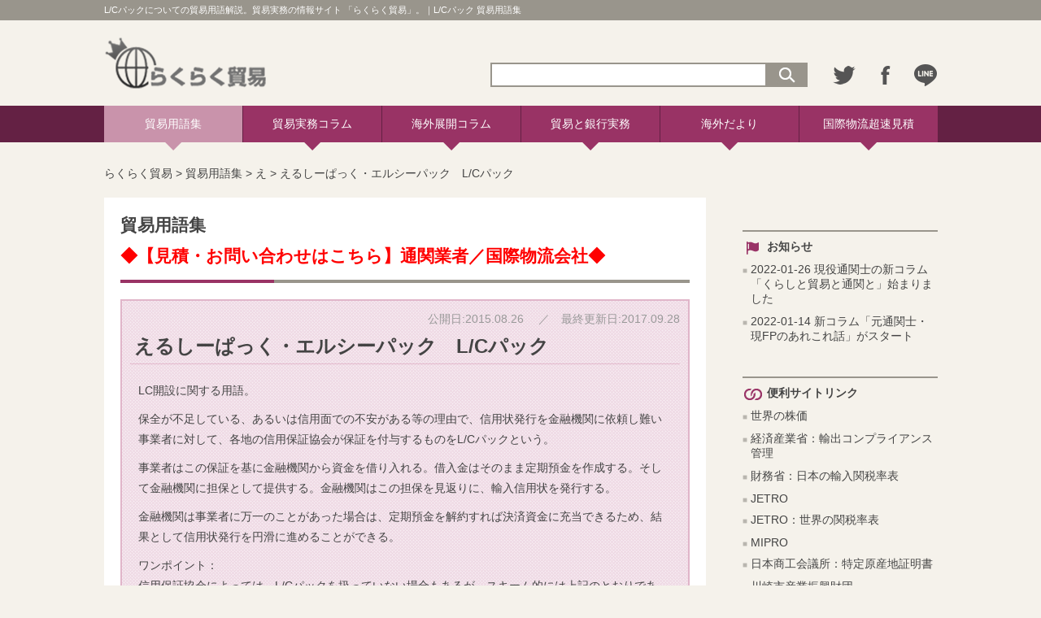

--- FILE ---
content_type: text/html; charset=UTF-8
request_url: https://www.rakuraku-boeki.jp/word/l013
body_size: 11571
content:

<!doctype html>
<html>
<head>
<meta charset="UTF-8">
<meta name='robots' content='max-image-preview:large' />
<link rel='dns-prefetch' href='//www.googletagmanager.com' />
<link rel="alternate" type="application/rss+xml" title="らくらく貿易 &raquo; えるしーぱっく・エルシーパック　L/Cパック のコメントのフィード" href="https://www.rakuraku-boeki.jp/word/l013/feed" />
		<!-- This site uses the Google Analytics by MonsterInsights plugin v8.14.1 - Using Analytics tracking - https://www.monsterinsights.com/ -->
		<!-- Note: MonsterInsights is not currently configured on this site. The site owner needs to authenticate with Google Analytics in the MonsterInsights settings panel. -->
					<!-- No UA code set -->
				<!-- / Google Analytics by MonsterInsights -->
		<script type="text/javascript">
window._wpemojiSettings = {"baseUrl":"https:\/\/s.w.org\/images\/core\/emoji\/14.0.0\/72x72\/","ext":".png","svgUrl":"https:\/\/s.w.org\/images\/core\/emoji\/14.0.0\/svg\/","svgExt":".svg","source":{"concatemoji":"https:\/\/www.rakuraku-boeki.jp\/wordpress\/wp-includes\/js\/wp-emoji-release.min.js"}};
/*! This file is auto-generated */
!function(e,a,t){var n,r,o,i=a.createElement("canvas"),p=i.getContext&&i.getContext("2d");function s(e,t){var a=String.fromCharCode,e=(p.clearRect(0,0,i.width,i.height),p.fillText(a.apply(this,e),0,0),i.toDataURL());return p.clearRect(0,0,i.width,i.height),p.fillText(a.apply(this,t),0,0),e===i.toDataURL()}function c(e){var t=a.createElement("script");t.src=e,t.defer=t.type="text/javascript",a.getElementsByTagName("head")[0].appendChild(t)}for(o=Array("flag","emoji"),t.supports={everything:!0,everythingExceptFlag:!0},r=0;r<o.length;r++)t.supports[o[r]]=function(e){if(p&&p.fillText)switch(p.textBaseline="top",p.font="600 32px Arial",e){case"flag":return s([127987,65039,8205,9895,65039],[127987,65039,8203,9895,65039])?!1:!s([55356,56826,55356,56819],[55356,56826,8203,55356,56819])&&!s([55356,57332,56128,56423,56128,56418,56128,56421,56128,56430,56128,56423,56128,56447],[55356,57332,8203,56128,56423,8203,56128,56418,8203,56128,56421,8203,56128,56430,8203,56128,56423,8203,56128,56447]);case"emoji":return!s([129777,127995,8205,129778,127999],[129777,127995,8203,129778,127999])}return!1}(o[r]),t.supports.everything=t.supports.everything&&t.supports[o[r]],"flag"!==o[r]&&(t.supports.everythingExceptFlag=t.supports.everythingExceptFlag&&t.supports[o[r]]);t.supports.everythingExceptFlag=t.supports.everythingExceptFlag&&!t.supports.flag,t.DOMReady=!1,t.readyCallback=function(){t.DOMReady=!0},t.supports.everything||(n=function(){t.readyCallback()},a.addEventListener?(a.addEventListener("DOMContentLoaded",n,!1),e.addEventListener("load",n,!1)):(e.attachEvent("onload",n),a.attachEvent("onreadystatechange",function(){"complete"===a.readyState&&t.readyCallback()})),(e=t.source||{}).concatemoji?c(e.concatemoji):e.wpemoji&&e.twemoji&&(c(e.twemoji),c(e.wpemoji)))}(window,document,window._wpemojiSettings);
</script>
<style type="text/css">
img.wp-smiley,
img.emoji {
	display: inline !important;
	border: none !important;
	box-shadow: none !important;
	height: 1em !important;
	width: 1em !important;
	margin: 0 0.07em !important;
	vertical-align: -0.1em !important;
	background: none !important;
	padding: 0 !important;
}
</style>
	<link rel='stylesheet' id='wp-block-library-css' href='https://www.rakuraku-boeki.jp/wordpress/wp-includes/css/dist/block-library/style.min.css' type='text/css' media='all' />
<link rel='stylesheet' id='classic-theme-styles-css' href='https://www.rakuraku-boeki.jp/wordpress/wp-includes/css/classic-themes.min.css' type='text/css' media='all' />
<style id='global-styles-inline-css' type='text/css'>
body{--wp--preset--color--black: #000000;--wp--preset--color--cyan-bluish-gray: #abb8c3;--wp--preset--color--white: #ffffff;--wp--preset--color--pale-pink: #f78da7;--wp--preset--color--vivid-red: #cf2e2e;--wp--preset--color--luminous-vivid-orange: #ff6900;--wp--preset--color--luminous-vivid-amber: #fcb900;--wp--preset--color--light-green-cyan: #7bdcb5;--wp--preset--color--vivid-green-cyan: #00d084;--wp--preset--color--pale-cyan-blue: #8ed1fc;--wp--preset--color--vivid-cyan-blue: #0693e3;--wp--preset--color--vivid-purple: #9b51e0;--wp--preset--gradient--vivid-cyan-blue-to-vivid-purple: linear-gradient(135deg,rgba(6,147,227,1) 0%,rgb(155,81,224) 100%);--wp--preset--gradient--light-green-cyan-to-vivid-green-cyan: linear-gradient(135deg,rgb(122,220,180) 0%,rgb(0,208,130) 100%);--wp--preset--gradient--luminous-vivid-amber-to-luminous-vivid-orange: linear-gradient(135deg,rgba(252,185,0,1) 0%,rgba(255,105,0,1) 100%);--wp--preset--gradient--luminous-vivid-orange-to-vivid-red: linear-gradient(135deg,rgba(255,105,0,1) 0%,rgb(207,46,46) 100%);--wp--preset--gradient--very-light-gray-to-cyan-bluish-gray: linear-gradient(135deg,rgb(238,238,238) 0%,rgb(169,184,195) 100%);--wp--preset--gradient--cool-to-warm-spectrum: linear-gradient(135deg,rgb(74,234,220) 0%,rgb(151,120,209) 20%,rgb(207,42,186) 40%,rgb(238,44,130) 60%,rgb(251,105,98) 80%,rgb(254,248,76) 100%);--wp--preset--gradient--blush-light-purple: linear-gradient(135deg,rgb(255,206,236) 0%,rgb(152,150,240) 100%);--wp--preset--gradient--blush-bordeaux: linear-gradient(135deg,rgb(254,205,165) 0%,rgb(254,45,45) 50%,rgb(107,0,62) 100%);--wp--preset--gradient--luminous-dusk: linear-gradient(135deg,rgb(255,203,112) 0%,rgb(199,81,192) 50%,rgb(65,88,208) 100%);--wp--preset--gradient--pale-ocean: linear-gradient(135deg,rgb(255,245,203) 0%,rgb(182,227,212) 50%,rgb(51,167,181) 100%);--wp--preset--gradient--electric-grass: linear-gradient(135deg,rgb(202,248,128) 0%,rgb(113,206,126) 100%);--wp--preset--gradient--midnight: linear-gradient(135deg,rgb(2,3,129) 0%,rgb(40,116,252) 100%);--wp--preset--duotone--dark-grayscale: url('#wp-duotone-dark-grayscale');--wp--preset--duotone--grayscale: url('#wp-duotone-grayscale');--wp--preset--duotone--purple-yellow: url('#wp-duotone-purple-yellow');--wp--preset--duotone--blue-red: url('#wp-duotone-blue-red');--wp--preset--duotone--midnight: url('#wp-duotone-midnight');--wp--preset--duotone--magenta-yellow: url('#wp-duotone-magenta-yellow');--wp--preset--duotone--purple-green: url('#wp-duotone-purple-green');--wp--preset--duotone--blue-orange: url('#wp-duotone-blue-orange');--wp--preset--font-size--small: 13px;--wp--preset--font-size--medium: 20px;--wp--preset--font-size--large: 36px;--wp--preset--font-size--x-large: 42px;--wp--preset--spacing--20: 0.44rem;--wp--preset--spacing--30: 0.67rem;--wp--preset--spacing--40: 1rem;--wp--preset--spacing--50: 1.5rem;--wp--preset--spacing--60: 2.25rem;--wp--preset--spacing--70: 3.38rem;--wp--preset--spacing--80: 5.06rem;}:where(.is-layout-flex){gap: 0.5em;}body .is-layout-flow > .alignleft{float: left;margin-inline-start: 0;margin-inline-end: 2em;}body .is-layout-flow > .alignright{float: right;margin-inline-start: 2em;margin-inline-end: 0;}body .is-layout-flow > .aligncenter{margin-left: auto !important;margin-right: auto !important;}body .is-layout-constrained > .alignleft{float: left;margin-inline-start: 0;margin-inline-end: 2em;}body .is-layout-constrained > .alignright{float: right;margin-inline-start: 2em;margin-inline-end: 0;}body .is-layout-constrained > .aligncenter{margin-left: auto !important;margin-right: auto !important;}body .is-layout-constrained > :where(:not(.alignleft):not(.alignright):not(.alignfull)){max-width: var(--wp--style--global--content-size);margin-left: auto !important;margin-right: auto !important;}body .is-layout-constrained > .alignwide{max-width: var(--wp--style--global--wide-size);}body .is-layout-flex{display: flex;}body .is-layout-flex{flex-wrap: wrap;align-items: center;}body .is-layout-flex > *{margin: 0;}:where(.wp-block-columns.is-layout-flex){gap: 2em;}.has-black-color{color: var(--wp--preset--color--black) !important;}.has-cyan-bluish-gray-color{color: var(--wp--preset--color--cyan-bluish-gray) !important;}.has-white-color{color: var(--wp--preset--color--white) !important;}.has-pale-pink-color{color: var(--wp--preset--color--pale-pink) !important;}.has-vivid-red-color{color: var(--wp--preset--color--vivid-red) !important;}.has-luminous-vivid-orange-color{color: var(--wp--preset--color--luminous-vivid-orange) !important;}.has-luminous-vivid-amber-color{color: var(--wp--preset--color--luminous-vivid-amber) !important;}.has-light-green-cyan-color{color: var(--wp--preset--color--light-green-cyan) !important;}.has-vivid-green-cyan-color{color: var(--wp--preset--color--vivid-green-cyan) !important;}.has-pale-cyan-blue-color{color: var(--wp--preset--color--pale-cyan-blue) !important;}.has-vivid-cyan-blue-color{color: var(--wp--preset--color--vivid-cyan-blue) !important;}.has-vivid-purple-color{color: var(--wp--preset--color--vivid-purple) !important;}.has-black-background-color{background-color: var(--wp--preset--color--black) !important;}.has-cyan-bluish-gray-background-color{background-color: var(--wp--preset--color--cyan-bluish-gray) !important;}.has-white-background-color{background-color: var(--wp--preset--color--white) !important;}.has-pale-pink-background-color{background-color: var(--wp--preset--color--pale-pink) !important;}.has-vivid-red-background-color{background-color: var(--wp--preset--color--vivid-red) !important;}.has-luminous-vivid-orange-background-color{background-color: var(--wp--preset--color--luminous-vivid-orange) !important;}.has-luminous-vivid-amber-background-color{background-color: var(--wp--preset--color--luminous-vivid-amber) !important;}.has-light-green-cyan-background-color{background-color: var(--wp--preset--color--light-green-cyan) !important;}.has-vivid-green-cyan-background-color{background-color: var(--wp--preset--color--vivid-green-cyan) !important;}.has-pale-cyan-blue-background-color{background-color: var(--wp--preset--color--pale-cyan-blue) !important;}.has-vivid-cyan-blue-background-color{background-color: var(--wp--preset--color--vivid-cyan-blue) !important;}.has-vivid-purple-background-color{background-color: var(--wp--preset--color--vivid-purple) !important;}.has-black-border-color{border-color: var(--wp--preset--color--black) !important;}.has-cyan-bluish-gray-border-color{border-color: var(--wp--preset--color--cyan-bluish-gray) !important;}.has-white-border-color{border-color: var(--wp--preset--color--white) !important;}.has-pale-pink-border-color{border-color: var(--wp--preset--color--pale-pink) !important;}.has-vivid-red-border-color{border-color: var(--wp--preset--color--vivid-red) !important;}.has-luminous-vivid-orange-border-color{border-color: var(--wp--preset--color--luminous-vivid-orange) !important;}.has-luminous-vivid-amber-border-color{border-color: var(--wp--preset--color--luminous-vivid-amber) !important;}.has-light-green-cyan-border-color{border-color: var(--wp--preset--color--light-green-cyan) !important;}.has-vivid-green-cyan-border-color{border-color: var(--wp--preset--color--vivid-green-cyan) !important;}.has-pale-cyan-blue-border-color{border-color: var(--wp--preset--color--pale-cyan-blue) !important;}.has-vivid-cyan-blue-border-color{border-color: var(--wp--preset--color--vivid-cyan-blue) !important;}.has-vivid-purple-border-color{border-color: var(--wp--preset--color--vivid-purple) !important;}.has-vivid-cyan-blue-to-vivid-purple-gradient-background{background: var(--wp--preset--gradient--vivid-cyan-blue-to-vivid-purple) !important;}.has-light-green-cyan-to-vivid-green-cyan-gradient-background{background: var(--wp--preset--gradient--light-green-cyan-to-vivid-green-cyan) !important;}.has-luminous-vivid-amber-to-luminous-vivid-orange-gradient-background{background: var(--wp--preset--gradient--luminous-vivid-amber-to-luminous-vivid-orange) !important;}.has-luminous-vivid-orange-to-vivid-red-gradient-background{background: var(--wp--preset--gradient--luminous-vivid-orange-to-vivid-red) !important;}.has-very-light-gray-to-cyan-bluish-gray-gradient-background{background: var(--wp--preset--gradient--very-light-gray-to-cyan-bluish-gray) !important;}.has-cool-to-warm-spectrum-gradient-background{background: var(--wp--preset--gradient--cool-to-warm-spectrum) !important;}.has-blush-light-purple-gradient-background{background: var(--wp--preset--gradient--blush-light-purple) !important;}.has-blush-bordeaux-gradient-background{background: var(--wp--preset--gradient--blush-bordeaux) !important;}.has-luminous-dusk-gradient-background{background: var(--wp--preset--gradient--luminous-dusk) !important;}.has-pale-ocean-gradient-background{background: var(--wp--preset--gradient--pale-ocean) !important;}.has-electric-grass-gradient-background{background: var(--wp--preset--gradient--electric-grass) !important;}.has-midnight-gradient-background{background: var(--wp--preset--gradient--midnight) !important;}.has-small-font-size{font-size: var(--wp--preset--font-size--small) !important;}.has-medium-font-size{font-size: var(--wp--preset--font-size--medium) !important;}.has-large-font-size{font-size: var(--wp--preset--font-size--large) !important;}.has-x-large-font-size{font-size: var(--wp--preset--font-size--x-large) !important;}
.wp-block-navigation a:where(:not(.wp-element-button)){color: inherit;}
:where(.wp-block-columns.is-layout-flex){gap: 2em;}
.wp-block-pullquote{font-size: 1.5em;line-height: 1.6;}
</style>
<link rel='stylesheet' id='wordpress-popular-posts-css-css' href='https://www.rakuraku-boeki.jp/wordpress/wp-content/plugins/wordpress-popular-posts/assets/css/wpp.css' type='text/css' media='all' />
<link rel='stylesheet' id='contact-form-7-css' href='https://www.rakuraku-boeki.jp/wordpress/wp-content/plugins/contact-form-7/styles.css' type='text/css' media='all' />
<script type='text/javascript' src='https://www.rakuraku-boeki.jp/wordpress/wp-includes/js/jquery/jquery.min.js' id='jquery-core-js'></script>
<script type='text/javascript' src='https://www.rakuraku-boeki.jp/wordpress/wp-includes/js/jquery/jquery-migrate.min.js' id='jquery-migrate-js'></script>
<script type='application/json' id='wpp-json'>
{"sampling_active":0,"sampling_rate":100,"ajax_url":"https:\/\/www.rakuraku-boeki.jp\/wp-json\/wordpress-popular-posts\/v1\/popular-posts","api_url":"https:\/\/www.rakuraku-boeki.jp\/wp-json\/wordpress-popular-posts","ID":14345,"token":"2bae02d2ca","lang":0,"debug":0}
</script>
<script type='text/javascript' src='https://www.rakuraku-boeki.jp/wordpress/wp-content/plugins/wordpress-popular-posts/assets/js/wpp.min.js' id='wpp-js-js'></script>

<!-- Google アナリティクス スニペット (Site Kit が追加) -->
<script type='text/javascript' src='https://www.googletagmanager.com/gtag/js?id=G-PKMTYL38GX' id='google_gtagjs-js' async></script>
<script type='text/javascript' id='google_gtagjs-js-after'>
window.dataLayer = window.dataLayer || [];function gtag(){dataLayer.push(arguments);}
gtag("js", new Date());
gtag("set", "developer_id.dZTNiMT", true);
gtag("config", "G-PKMTYL38GX");
</script>

<!-- (ここまで) Google アナリティクス スニペット (Site Kit が追加) -->
<link rel="https://api.w.org/" href="https://www.rakuraku-boeki.jp/wp-json/" /><link rel="alternate" type="application/json" href="https://www.rakuraku-boeki.jp/wp-json/wp/v2/posts/14345" /><link rel="EditURI" type="application/rsd+xml" title="RSD" href="https://www.rakuraku-boeki.jp/wordpress/xmlrpc.php?rsd" />
<link rel="wlwmanifest" type="application/wlwmanifest+xml" href="https://www.rakuraku-boeki.jp/wordpress/wp-includes/wlwmanifest.xml" />
<meta name="generator" content="WordPress 6.1.1" />
<link rel="canonical" href="https://www.rakuraku-boeki.jp/word/l013" />
<link rel='shortlink' href='https://www.rakuraku-boeki.jp/?p=14345' />
<link rel="alternate" type="application/json+oembed" href="https://www.rakuraku-boeki.jp/wp-json/oembed/1.0/embed?url=https%3A%2F%2Fwww.rakuraku-boeki.jp%2Fword%2Fl013" />
<link rel="alternate" type="text/xml+oembed" href="https://www.rakuraku-boeki.jp/wp-json/oembed/1.0/embed?url=https%3A%2F%2Fwww.rakuraku-boeki.jp%2Fword%2Fl013&#038;format=xml" />
<meta name="generator" content="Site Kit by Google 1.89.0" />            <style id="wpp-loading-animation-styles">@-webkit-keyframes bgslide{from{background-position-x:0}to{background-position-x:-200%}}@keyframes bgslide{from{background-position-x:0}to{background-position-x:-200%}}.wpp-widget-placeholder,.wpp-widget-block-placeholder{margin:0 auto;width:60px;height:3px;background:#dd3737;background:linear-gradient(90deg,#dd3737 0%,#571313 10%,#dd3737 100%);background-size:200% auto;border-radius:3px;-webkit-animation:bgslide 1s infinite linear;animation:bgslide 1s infinite linear}</style>
            
<!-- Google タグ マネージャー スニペット (Site Kit が追加) -->
<script type="text/javascript">
			( function( w, d, s, l, i ) {
				w[l] = w[l] || [];
				w[l].push( {'gtm.start': new Date().getTime(), event: 'gtm.js'} );
				var f = d.getElementsByTagName( s )[0],
					j = d.createElement( s ), dl = l != 'dataLayer' ? '&l=' + l : '';
				j.async = true;
				j.src = 'https://www.googletagmanager.com/gtm.js?id=' + i + dl;
				f.parentNode.insertBefore( j, f );
			} )( window, document, 'script', 'dataLayer', 'GTM-54QK7LP' );
			
</script>

<!-- (ここまで) Google タグ マネージャー スニペット (Site Kit が追加) -->
<link rel="icon" href="/wordpress/wp-content/uploads/2022/11/favicon.png" sizes="32x32" />
<link rel="icon" href="/wordpress/wp-content/uploads/2022/11/favicon.png" sizes="192x192" />
<link rel="apple-touch-icon" href="/wordpress/wp-content/uploads/2022/11/favicon.png" />
<meta name="msapplication-TileImage" content="/wordpress/wp-content/uploads/2022/11/favicon.png" />
<title>えるしーぱっく・エルシーパック　L/Cパック | らくらく貿易｜貿易実務の情報サイトらくらく貿易。用語、コラム、ニュース、セミナー情報などを掲載した貿易実務のサイト。</title>
<meta name="viewport" content="width=device-width, initial-scale=1, maximum-scale=1">
<link rel="shortcut icon" href="/favicon.ico" />

<link rel="stylesheet" href="https://www.rakuraku-boeki.jp/wordpress/wp-content/themes/original/style.css" type="text/css" />
<link href="https://www.rakuraku-boeki.jp/wordpress/wp-content/themes/original/common.css" rel="stylesheet" type="text/css">

  <link rel="stylesheet" href="https://www.rakuraku-boeki.jp/wordpress/wp-content/themes/original/contents.css" type="text/css" />
 
<script src="https://ajax.googleapis.com/ajax/libs/jquery/2.2.4/jquery.min.js"></script>
<script> 
$(function(){
    $(".smp_gnaviBar").click(function(){
        $(".smp_gnaviBtn").toggleClass("smp_gnaviBtn_open")
    });
    $(".smp_gnaviBar").click(function(){
        $(".mbar01").toggleClass("mbar_cl01")
    });
    $(".smp_gnaviBar").click(function(){
        $(".mbar02").toggleClass("mbar_cl02")
    });
    $(".smp_gnaviBar").click(function(){
        $(".mbar03").toggleClass("mbar_cl03")
    }); 
});
 
$(function(){
            $('.smp_gnaviBar').click(function(){
             if ($('#gnavi_smp').css('display') == 'none') {
            $('#gnavi_smp').slideDown('slow');
            } else {
             $('#gnavi_smp').slideUp('slow');
             }
            });
        });

$(function(){
            $('.sbtn_serch').click(function(){
             if ($('#smp_serch').css('display') == 'none') {
            $('#smp_serch').slideDown('slow');
            } else {
             $('#smp_serch').slideUp('slow');
             }
            });
        });
 
</script>
</head>

<body data-rsssl=1>
<div id="fb-root"></div>
<script>(function(d, s, id) {
  var js, fjs = d.getElementsByTagName(s)[0];
  if (d.getElementById(id)) return;
  js = d.createElement(s); js.id = id;
  js.src = "//connect.facebook.net/ja_JP/sdk.js#xfbml=1&version=v2.7";
  fjs.parentNode.insertBefore(js, fjs);
}(document, 'script', 'facebook-jssdk'));</script>
<header>
<div id="hdiscBox">
<h1>
L/Cパックについての貿易用語解説。貿易実務の情報サイト 「らくらく貿易」。｜L/Cパック 貿易用語集</h1>
</div>
 <div id="headerBox" class="clearfix">
  <div id="hlogo"><a href="https://www.rakuraku-boeki.jp"><img src="/img/logo.png" alt="らくらく貿易"/></a></div>
  <div id="headerFormBox">
   <ul>
	<li>
	 <form class="searchform" method="get" action="https://www.rakuraku-boeki.jp/" >
 <input name="s" type="text" class="keywords">
 <input type="image" src="/img/btn_serch.png" alt="検索" name="searchBtn" class="searchBtn" />
</form>
	</li>
	<li><a href="https://twitter.com/share?url=http%3A%2F%2Fwww.rakuraku-boeki.jp/" target="_blank"><img src="/img/icon_twitter.png" alt="Twitter"/></a></li>
	<li><a href="#" onclick=" 
      window.open('https://www.facebook.com/sharer/sharer.php?u=http%3A%2F%2Fwww.rakuraku-boeki.jp/',
      'facebook-share-dialog',
      'width=626,height=436');
      return false;"><img src="/img/icon_fb.png" alt="facebook"/></a></li>
	<li><a href="http://line.me/R/msg/text/?http%3A%2F%2Fwww.rakuraku-boeki.jp/"><img src="/img/icon_line.png" alt="LINE"/></a></li>
   </ul>
  </div>

  <div class="sbtn_serch"><img src="/img/icon_serch.png" alt="検索"/></div>
  <div id="smp_serch" style="display: none;">
	 <form class="searchform" method="get" action="https://www.rakuraku-boeki.jp/" >
 <input name="s" type="text" class="keywords">
 <input type="image" src="/img/btn_serch.png" alt="検索" name="searchBtn" class="searchBtn" />
</form>
  </div>
  
  <div class="smp_gnaviBtn">
    <div class="smp_gnaviBar">
      <div class="mbar01"></div>
      <div class="mbar02"></div>
      <div class="mbar03"></div>
    </div>
  </div>
  <div id="gnavi_smp" style="display: none;">
    <ul>
      <li><a href="/word">貿易用語集</a></li>
      <li><a href="/column">貿易実務コラム</a></li>
      <li><a href="/overseas-deployment">海外展開コラム</a></li>
      <li><a href="/boueki-ginkou-gaitame">貿易と銀行実務</a></li>
      <li><a href="/kaigai-dayori">海外だより</a></li>
	  <li><a href="/publishing">国際物流超速見積</a></li>
    </ul>
  </div>

</div>
</header>


<nav id="gnaviBox">
 <ul class="flex fl_jst">
  <li class="current" ><a href="/word">貿易用語集</a></li>
  <li><a href="/column">貿易実務コラム</a></li>
  <li><a href="/overseas-deployment">海外展開コラム</a></li>
  <li><a href="/boueki-ginkou-gaitame">貿易と銀行実務</a></li>
  <li><a href="/kaigai-dayori">海外だより</a></li>
  <li><a href="/publishing">国際物流超速見積</a></li>
 </ul>
</nav>


<main>

<div class="breadcrumbs">
    <!-- Breadcrumb NavXT 7.1.0 -->
<span property="itemListElement" typeof="ListItem"><a property="item" typeof="WebPage" title="Go to らくらく貿易." href="https://www.rakuraku-boeki.jp" class="home" ><span property="name">らくらく貿易</span></a><meta property="position" content="1"></span> &gt; <span property="itemListElement" typeof="ListItem"><a property="item" typeof="WebPage" title="Go to the 貿易用語集 カテゴリー archives." href="https://www.rakuraku-boeki.jp/category/word" class="taxonomy category" ><span property="name">貿易用語集</span></a><meta property="position" content="2"></span> &gt; <span property="itemListElement" typeof="ListItem"><a property="item" typeof="WebPage" title="Go to the え カテゴリー archives." href="https://www.rakuraku-boeki.jp/category/word/4" class="taxonomy category" ><span property="name">え</span></a><meta property="position" content="3"></span> &gt; <span property="itemListElement" typeof="ListItem"><span property="name" class="post post-post current-item">えるしーぱっく・エルシーパック　L/Cパック</span><meta property="url" content="https://www.rakuraku-boeki.jp/word/l013"><meta property="position" content="4"></span></div>

 <div id="contentsBox" class="clearfix">


  <div id="contents_l">

   <article>
		<h1 class="con">貿易用語集<div class="codebox"><li><p><a href="/publishing"target="_blank" style="color:#F00;">◆【見積・お問い合わせはこちら】通関業者／国際物流会社◆</a></p></li></h1>


	 <section class="wordCont" style="margin-bottom: 60px;">
	 	<div class="published_date">
	 	    公開日:2015.08.26	 	    	 	    　／　最終更新日:2017.09.28	 	    	 	</div>
	  <h1 class="wordContTit">えるしーぱっく・エルシーパック　L/Cパック</h1>
	  <div>
<p>LC開設に関する用語。</p>
<p>保全が不足している、あるいは信用面での不安がある等の理由で、信用状発行を金融機関に依頼し難い事業者に対して、各地の信用保証協会が保証を付与するものをL/Cパックという。</p>
<p>事業者はこの保証を基に金融機関から資金を借り入れる。借入金はそのまま定期預金を作成する。そして金融機関に担保として提供する。金融機関はこの担保を見返りに、輸入信用状を発行する。</p>
<p>金融機関は事業者に万一のことがあった場合は、定期預金を解約すれば決済資金に充当できるため、結果として信用状発行を円滑に進めることができる。</p>
<p>ワンポイント：<br />
信用保証協会によっては、L/Cパックを扱っていない場合もあるが、スキーム的には上記のとおりであり、保証協会の業務として問題がないので、たとえＬ／Ｃパックの取り扱いのない地域でも、信用状発行を希望する場合は、取引金融機関を経由して、取り扱いの可否について、照会することをお勧めしたい。</p>
<p>もちろん直接照会しても良いが、金融機関経由にすると、当該案件は金融機関がすでに承知済みであると、協会が認識するので、その後の手続きがスムーズとなる事が、大いに期待できるからである。</p>
	  </div>
	 </section>



	<h2>貿易用語　索引</h2>
	<section>
	<div class="w_listBox flex fl_jst">
	 <div class="w_block">
	  <ul class="flex fl_wrap">
	   <li><a href="/word#e01">A</a></li>
	   <li><a href="/word#e02">B</a></li>
	   <li><a href="/word#e03">C</a></li>
	   <li><a href="/word#e04">D</a></li>
	   <li><a href="/word#e05">E</a></li>
	  </ul>
	 </div>

	 <div class="w_block">
	  <ul class="flex fl_wrap">
	   <li><a href="/word#e06">F</a></li>
	   <li><a href="/word#e07">G</a></li>
	   <li><a href="/word#e08">H</a></li>
	   <li><a href="/word#e09">I</a></li>
	   <li><a href="/word#e10">J</a></li>
	  </ul>
	 </div>

	 <div class="w_block">
	  <ul class="flex fl_wrap">
	   <li><a href="/word#e11">K</a></li>
	   <li><a href="/word#e12">L</a></li>
	   <li><a href="/word#e13">M</a></li>
	   <li><a href="/word#e14">N</a></li>
	   <li><a href="/word#e15">O</a></li>
	  </ul>
	 </div>
	</div>

	<div class="w_listBox flex fl_jst">
	 <div class="w_block">
	  <ul class="flex fl_wrap">
	   <li><a href="/word#e16">P</a></li>
	   <li><a href="/word#e17">Q</a></li>
	   <li><a href="/word#e18">R</a></li>
	   <li><a href="/word#e19">S</a></li>
	   <li><a href="/word#e20">T</a></li>
	  </ul>
	 </div>

	 <div class="w_block">
	  <ul class="flex fl_wrap">
	   <li><a href="/word#e21">U</a></li>
	   <li><a href="/word#e22">V</a></li>
	   <li><a href="/word#e23">W</a></li>
	   <li><a href="/word#e24">X</a></li>
	   <li><a href="/word#e25">Y</a></li>
	  </ul>
	 </div>

	 <div class="w_block">
	  <ul>
	   <li><a href="/word#e26">Z</a></li>
	  </ul>
	 </div>
	</div>
	</section>

	<section>
	<div class="w_listBox flex fl_jst">
	 <div class="w_block">
	  <ul class="flex fl_wrap">
	   <li><a href="/word#j01">あ</a></li>
	   <li><a href="/word#j02">い</a></li>
	   <li><a href="/word#j03">う</a></li>
	   <li><a href="/word#j04">え</a></li>
	   <li><a href="/word#j05">お</a></li>
	  </ul>
	 </div>

	 <div class="w_block">
	  <ul class="flex fl_wrap">
	   <li><a href="/word#j06">か</a></li>
	   <li><a href="/word#j07">き</a></li>
	   <li><a href="/word#j08">く</a></li>
	   <li><a href="/word#j09">け</a></li>
	   <li><a href="/word#j10">こ</a></li>
	  </ul>
	 </div>

	 <div class="w_block">
	  <ul class="flex fl_wrap">
	   <li><a href="/word#j11">さ</a></li>
	   <li><a href="/word#j12">し</a></li>
	   <li><a href="/word#j13">す</a></li>
	   <li><a href="/word#j14">せ</a></li>
	   <li><a href="/word#j15">そ</a></li>
	  </ul>
	 </div>
	</div>

	<div class="w_listBox flex fl_jst">
	 <div class="w_block">
	  <ul class="flex fl_wrap">
	   <li><a href="/word#j16">た</a></li>
	   <li><a href="/word#j17">ち</a></li>
	   <li><a href="/word#j18">つ</a></li>
	   <li><a href="/word#j19">て</a></li>
	   <li><a href="/word#j20">と</a></li>
	  </ul>
	 </div>

	 <div class="w_block">
	  <ul class="flex fl_wrap">
	   <li><a href="/word#j21">な</a></li>
	   <li><a href="/word#j22">に</a></li>
	   <li><a href="/word#j23">ぬ</a></li>
	   <li><a href="/word#j24">ね</a></li>
	   <li><a href="/word#j25">の</a></li>
	  </ul>
	 </div>

	 <div class="w_block">
	  <ul class="flex fl_wrap">
	   <li><a href="/word#j26">は</a></li>
	   <li><a href="/word#j27">ひ</a></li>
	   <li><a href="/word#j28">ふ</a></li>
	   <li><a href="/word#j29">へ</a></li>
	   <li><a href="/word#j30">ほ</a></li>
	  </ul>
	 </div>
	</div>

	<div class="w_listBox flex fl_jst">
	 <div class="w_block">
	  <ul class="flex fl_wrap">
	   <li><a href="/word#j31">ま</a></li>
	   <li><a href="/word#j32">み</a></li>
	   <li><a href="/word#j33">む</a></li>
	   <li><a href="/word#j34">め</a></li>
	   <li><a href="/word#j35">も</a></li>
	  </ul>
	 </div>

	 <div class="w_block">
	  <ul class="flex fl_wrap">
	   <li><a href="/word#j36">や</a></li>
	   <li></li>
	   <li><a href="/word#j37">ゆ</a></li>
	   <li></li>
	   <li><a href="/word#j38">よ</a></li>
	  </ul>
	 </div>

	 <div class="w_block">
	  <ul class="flex fl_wrap">
	   <li><a href="/word#j39">ら</a></li>
	   <li><a href="/word#j40">り</a></li>
	   <li><a href="/word#j41">る</a></li>
	   <li><a href="/word#j42">れ</a></li>
	   <li><a href="/word#j43">ろ</a></li>
	  </ul>
	 </div>
	</div>

	<div class="w_listBox flex fl_jst">
	 <div class="w_block">
	  <ul class="flex fl_wrap">
	   <li><a href="/word#j44">わ</a></li>
	   <li></li>
	   <li><a href="/word#j45">を</a></li>
	   <li></li>
	   <li><a href="/word#j46">ん</a></li>
	  </ul>
	 </div>

	 <div class="w_block">
	  <ul class="flex fl_wrap">
	   <li><a href="/word#j47">が</a></li>
	   <li><a href="/word#j48">ぎ</a></li>
	   <li><a href="/word#j49">ぐ</a></li>
	   <li><a href="/word#j50">げ</a></li>
	   <li><a href="/word#j51">ご</a></li>
	  </ul>
	 </div>

	 <div class="w_block">
	  <ul class="flex fl_wrap">
	   <li><a href="/word#j52">ざ</a></li>
	   <li><a href="/word#j53">じ</a></li>
	   <li><a href="/word#j54">ず</a></li>
	   <li><a href="/word#j55">ぜ</a></li>
	   <li><a href="/word#j56">ぞ</a></li>
	  </ul>
	 </div>
	</div>

	<div class="w_listBox flex fl_jst">
	 <div class="w_block">
	  <ul class="flex fl_wrap">
	   <li><a href="/word#j57">だ</a></li>
	   <li><a href="/word#j58">ぢ</a></li>
	   <li><a href="/word#j59">づ</a></li>
	   <li><a href="/word#j60">で</a></li>
	   <li><a href="/word#j61">ど</a></li>
	  </ul>
	 </div>

	 <div class="w_block">
	  <ul class="flex fl_wrap">
	   <li><a href="/word#j62">ば</a></li>
	   <li><a href="/word#j63">び</a></li>
	   <li><a href="/word#j64">ぶ</a></li>
	   <li><a href="/word#j65">べ</a></li>
	   <li><a href="/word#j66">ぼ</a></li>
	  </ul>
	 </div>

	 <div class="w_block">
	  <ul class="flex fl_wrap">
	   <li><a href="/word#j67">ぱ</a></li>
	   <li><a href="/word#j68">ぴ</a></li>
	   <li><a href="/word#j69">ぷ</a></li>
	   <li><a href="/word#j70">ぺ</a></li>
	   <li><a href="/word#j71">ぽ</a></li>
	  </ul>
	 </div>
	</div>
	</section>

   </article>

  </div>
    <!--ここまでメインコンテンツ-->

<!-- side -->

  <div id="contents_r">

   <!--<div class="cmBan_240 mb20">-->

   <!--<div class="cmBan_240 mb20">
    <div class="recWriter"><a href="https://2020tdm.tokyo/" target="_blank" rel="noopener noreferrer"><img src="/img/banner/bana_2020tdm.gif" alt="2020TDM推進プロジェクト" title="2020TDM推進プロジェクト width="145" height="208" class="banner" /></div>
<p style="text-align: left;">らくらく貿易は東京都主催「2020TDM推進プロジェクト」に参加しています。</p></div>-->

   <!--<div class="recWriter"><a href="http://www.kgcompany.co.jp/with-corona/" target="_blank" rel="noopener noreferrer" onclick="ga('send','event','banner2','kg_corona1','kg_corona1', 1);"><img src="/img/banner/bana_kgc_tool_3.jpg" alt="KGカンパニーコロナ対策ツール" title="KGカンパニー" width="480" height="176" class="banner" /></div>-->

      <h3 class="side_news">お知らせ</h3>
	<div class="newsBox">
	 <ul>
		  <li><a href=https://www.rakuraku-boeki.jp/information/2022-01-26-2>2022-01-26 現役通関士の新コラム「くらしと貿易と通関と」始まりました</a>
			  </li>
		  <li><a href=https://www.rakuraku-boeki.jp/information/2022-01-14-2>2022-01-14 新コラム「元通関士・現FPのあれこれ話」がスタート</a>
			  </li>
		 </ul>
	</div>

<!--<h3 class="side_rank">ランキング</h3>
	<div class="rankBox">
	 <ul>
	  <li><div class="rankImg"><img src="/img/dummy.jpg" alt="topics"/></div>銀行の融資審査はどうやっているのか？</li>
	  <li><div class="rankImg"><img src="/img/dummy.jpg" alt="topics"/></div>銀行の融資審査はどうやっているのか？</li>
	  <li><div class="rankImg"><img src="/img/dummy.jpg" alt="topics"/></div>銀行の融資審査はどうやっているのか？</li>
	  <li><div class="rankImg"><img src="/img/dummy.jpg" alt="topics"/></div>銀行の融資審査はどうやっているのか？</li>
	  <li><div class="rankImg"><img src="/img/dummy.jpg" alt="topics"/></div>銀行の融資審査はどうやっているのか？</li>
	 </ul>
	</div>


   <h3 class="side_press">プレスリリース</h3>
	<div class="pressBox">
	 <ul>
		  <li><a href=https://www.rakuraku-boeki.jp/press-service/2015-07-02>らくらく貿易が第20回国際女性ビジネス会議のサポーターに<span class="red">new!</span></a>
			  </li>
		  <li><a href=https://www.rakuraku-boeki.jp/press-service/2014-02-15>らくらく貿易が事例に登場「SEOに効く! Webサイトの文章作成術」発刊</a>
			  </li>
		  <li><a href=https://www.rakuraku-boeki.jp/press-service/2013-09-26-3>「はっちゃんのWordPressセミナー」始まる！</a>
			  </li>
		  <li><a href=https://www.rakuraku-boeki.jp/press-service/2013-09-07-2>一般社団法人日本商事仲裁協会から【国際取引・貿易実務専門相談（無料）】の案内 </a>
			  </li>
		  <li><a href=https://www.rakuraku-boeki.jp/press-service/2013-04-15>「川崎市海外ビジネス支援センター（略称：KOBS　コブス)開設のお知らせ</a>
			  </li>
		  <li><a href=https://www.rakuraku-boeki.jp/press-service/2012-02-08>ミプロが「小口輸入向け 最適な輸送手段の選び方」発刊</a>
			  </li>
		  <li><a href=https://www.rakuraku-boeki.jp/press-service/2011-11-27>かわさき起業家オーディション</a>
			  </li>
		 </ul>
	</div>-->

   <!--<div class="cmBan_240 mb20">
   <div class="recWriter"><a href="http://www.kgcompany.co.jp/with-corona/" target="_blank" rel="noopener noreferrer" onclick="ga('send','event','banner2','kg_corona1','kg_corona1', 1);"><img src="/img/banner/bana_kgc_tool_3.jpg" alt="KGカンパニーコロナ対策ツール" title="KGカンパニー" width="480" height="176" class="banner" /></div>
   </div>-->

   <h3 class="side_link">便利サイトリンク</h3>
	<div class="linkBox">
	 <ul>
                  <li><a href="https://chartpark.com/world.html" target="_blank">世界の株価</a></li>
                  <li><a href="http://www.meti.go.jp/policy/anpo/index.html" target="_blank">経済産業省：輸出コンプライアンス管理</a>
			  </li>
		  <li><a href="http://www.customs.go.jp/tariff/index.htm" target="_blank">財務省：日本の輸入関税率表</a>
			  </li>
		  <li><a href="https://www.jetro.go.jp/indexj.html" target="_blank">JETRO</a>
			  </li>
		  <li><a href="https://www.jetro.go.jp/theme/export/tariff/" target="_blank">JETRO：世界の関税率表</a>
			  </li>
		  <li><a href="http://www.mipro.or.jp/" target="_blank">MIPRO</a>
			  </li>
		  <li><a href="http://www.jcci.or.jp/gensanchi/1.html" target="_blank">日本商工会議所：特定原産地証明書</a>
			  </li>
		  <li><a href="http://www.kawasaki-net.ne.jp/" target="_blank">川崎市産業振興財団</a>
			  </li>
		  <li><a href="http://www.resonabank.co.jp/kojin/market/spotrate.html" target="_blank">りそな銀行：外国為替相場</a>
			  </li>
		  <li><a href="https://www.ipros.jp/" target="_blank">イプロス製造業</a>
			  </li>
		 </ul>
	 <ul>
		 </ul>
	</div>



 <!--<div class="fb-page" data-href="https://www.facebook.com/rakurakuB/" data-tabs="timeline" data-width="240" data-height="400" data-small-header="true" data-adapt-container-width="true" data-hide-cover="false" data-show-facepile="false"><blockquote cite="https://www.facebook.com/rakurakuB/" class="fb-xfbml-parse-ignore"><a href="https://www.facebook.com/rakurakuB/">らくらく貿易</a></blockquote></div>-->

   <h3 class="side_study">貿易・海外展開を学ぼう</h3>
	<div class="studyBox">
	 <ul>
	  <li><a href="/?page_id=73">貿易用語集</a> <div>400語以上の用語を解説</div></li>
	  <li><a href="/?page_id=49">貿易実務コラム</a> <div>ベテラン実務者が書きつづる</div></li>
	  <li><a href="/?page_id=4903">海外展開コラム</a> <div>海外市場はおもしろい！</div></li>
	  <li><a href="/?page_id=14448">海外だより</a><span class="atNew">new!</span> <div>海外のいまいま情報</div></li>
	 </ul>
	</div>

   <h3 class="side_logi">国際物流ナビ</h3>
	<div class="logiBox"><p>効率的な物流を行うには？</p>
	 <ul>
	  <li><a href="/?page_id=4856">国際物流のヒント</a></li>
	 </ul>
	</div>

   <h3 class="side_bank">銀行と上手くつき合う</h3>
	<div class="logiBox"><p>キャリア35年の元銀行マンが本音で語る</p>
	 <ul>
	  <li><a href="/?page_id=14821">貿易と銀行実務いろは</a><span class="atNew">new!</span></li>
	 </ul>
	</div>

   <!--<h3 class="side_column">ノンジャンルコラム</h3>
	<div class="columnBox"><p>日本と世界の今を感じるハッピー通信</p>
	 <ul>
	  <li><a href="/?page_id=14757">気になるトピックス</a><span class="atNew">new!</span></li>
	 </ul>
	</div>-->
<br><br>


<!--<div class="recWriter">
<a href="https://www.amazon.co.jp/dp/4065212235/" target="_blank" rel="noopener noreferrer" onclick="ga('send','event','banner3','bk_moriya1','bk_moriya1', 1);"><img src="/img/banner/bana_bookmoriya.jpg" alt="新刊　起業は意志が10割" title="起業は意志が10割" width="480" height="696" class="banner" /></div><p style="text-align: left;">アフターコロナ社会の新しい課題を解決しようとするユニコーン起業家へ！</p>-->

<!--<div class="recCm"><a href="/?page_id=1136#publishing"><img src="/img/banner/banner10.jpg" alt="広告掲載はこちら"/></a></div>--><br><br>


  <!--<div class="fb-page" data-href="https://www.facebook.com/rakurakuB/" data-tabs="timeline" data-width="240" data-height="400" data-small-header="true" data-adapt-container-width="true" data-hide-cover="false" data-show-facepile="false"><blockquote cite="https://www.facebook.com/rakurakuB/" class="fb-xfbml-parse-ignore"><a href="https://www.facebook.com/rakurakuB/">らくらく貿易</a></blockquote></div>-->
  
  </div>
 </div>

 </div>
</main>


<footer>
 <div id="fnavi">
  <ul class="flex">
   <li><a href="/word">貿易用語集</a></li>
   <li><a href="/column">貿易実務コラム</a></li>
   <li><a href="/overseas-deployment">海外展開コラム</a></li>
   <li><a href="/boueki-ginkou-gaitame">貿易と銀行実務いろは</a></li>
   <li><a href="/kaigai-dayori">海外だより</a></li>
  </ul>
 </div>
 
 <div id="footerBox" class="clearfix">
  <div id="fBox_l" class="clearfix">
   <dl>
    <dt><a href="https://www.rakuraku-boeki.jp"><img src="/img/flogo.png" alt="らくらく貿易"/></a></dt>
    <dd>
	 <ul>
	  <li><a href="/international-physical-distribution">国際物流のヒント</a></li>
	  <li><a href="/column-nonjyanru">気になるトピックス</a></li>
	  <!--<li><a href="/press-service">プレスリリース</a></li>-->
	  <li><a href="/information">新着情報</li>
	 </ul>
    </dd>
    <dd>
	 <ul>
	  <li><a href="/publishing">お問い合わせフォーム</a></li>
	  <li><a href="/?page_id=1136#publishing">広告掲載について</a></li>
	  <li><a href="/site">便利サイト紹介</a></li>
          <li><a href="/sitemap">サイトマップ</a></li>
	 </ul>
    </dd>
   </dl>
  </div>

  <div id="fBox_r">
	<form class="searchform" method="get" action="https://www.rakuraku-boeki.jp/" >
 <input name="s" type="text" class="keywords">
 <input type="image" src="/img/btn_serch.png" alt="検索" name="searchBtn" class="searchBtn" />
</form>
   <ul class="flex fl_right">
	<li><a href="https://twitter.com/share?url=http%3A%2F%2Fwww.rakuraku-boeki.jp/" target="_blank"><img src="/img/icon_twitter.png" alt="Twitter"/></a></li>
	<li><a href="#" onclick=" 
      window.open('https://www.facebook.com/sharer/sharer.php?u=http%3A%2F%2Fwww.rakuraku-boeki.jp/',
      'facebook-share-dialog',
      'width=626,height=436');
      return false;"><img src="/img/icon_fb.png" alt="facebook"/></a></li>
	<li><a href="http://line.me/R/msg/text/?http%3A%2F%2Fwww.rakuraku-boeki.jp/"><img src="/img/icon_line.png" alt="LINE"/></a></li>
   </ul>
  </div>
 </div>

 <div id="flinkBox" class="clearfix">
  <div id="flink_l">
   <ul class="flex">
    <li><a href="/?page_id=1136#about">らくらく貿易とは</a></li>
    <li><a href="/?page_id=1136#company">運営会社</a></li>
    <li><a href="/?page_id=1136#publishing">広告掲載について</a></li>
　  <li><a href="/?page_id=1136#policy">個人情報保護ポリシー・著作権・免責</a></li>
    <!--<li><a href="/?page_id=1136#blog">サイトマップ</a></li>-->    
    <!--<li><a href="http://schema.ne.jp" target="_blank">スキーマ</a></li>-->
   </ul>
  </div>
  <div id="flink_r">Copyright &copy; 2023 FC Standard Logistics Co.,Ltd.| Powered by FC Standard Logistics Co.,Ltd.</div>
 </div>
</footer>

<!-- goto top button -->
<div id="btn_gotoTop">
  <a href="#top"><img src="/img/btn_gototop.png"></a>
</div>

<script>
  (function(i,s,o,g,r,a,m){i['GoogleAnalyticsObject']=r;i[r]=i[r]||function(){
  (i[r].q=i[r].q||[]).push(arguments)},i[r].l=1*new Date();a=s.createElement(o),
  m=s.getElementsByTagName(o)[0];a.async=1;a.src=g;m.parentNode.insertBefore(a,m)
  })(window,document,'script','https://www.google-analytics.com/analytics.js','ga');

  ga('create', 'UA-24242289-1', 'auto');
  ga('send', 'pageview');

</script>

<script>
  var scrollamount = 500;
  window.addEventListener('scroll', function(e) {
    var scrollTop = window.pageYOffset || document.documentElement.scrollTop;
    if ( scrollTop > scrollamount ) {
      document.getElementById( "btn_gotoTop" ).classList.add( "fade-in" );

    } else {
      document.getElementById( "btn_gotoTop" ).classList.remove( "fade-in" );
    }
  });

//スムーススクロール
$(function(){
   var notList = '#btn_gotoTop a';
   var headerHight = 100;
   $('a[href^="#"]').not(notList).click(function() {
		var speed = 400; //ここはお好きな数値に変えてください
		var href= $(this).attr("href");
		var target = $(href == "#" || href == "" ? 'html' : href);
		var position = target.offset().top-headerHight;
		$('body,html').animate({scrollTop:position}, speed, 'swing');
		return false;
   });
});

</script>

<script defer src="https://static.cloudflareinsights.com/beacon.min.js/vcd15cbe7772f49c399c6a5babf22c1241717689176015" integrity="sha512-ZpsOmlRQV6y907TI0dKBHq9Md29nnaEIPlkf84rnaERnq6zvWvPUqr2ft8M1aS28oN72PdrCzSjY4U6VaAw1EQ==" data-cf-beacon='{"version":"2024.11.0","token":"14a69ce489f04b12a737ef4a4067f9f5","r":1,"server_timing":{"name":{"cfCacheStatus":true,"cfEdge":true,"cfExtPri":true,"cfL4":true,"cfOrigin":true,"cfSpeedBrain":true},"location_startswith":null}}' crossorigin="anonymous"></script>
</body>
</html>



--- FILE ---
content_type: text/css
request_url: https://www.rakuraku-boeki.jp/wordpress/wp-content/themes/original/style.css
body_size: -329
content:
/*
Theme Name: original
Theme URI: 
Author: Shunbin
Author URI: http://www.shun-bin.com/
*/

